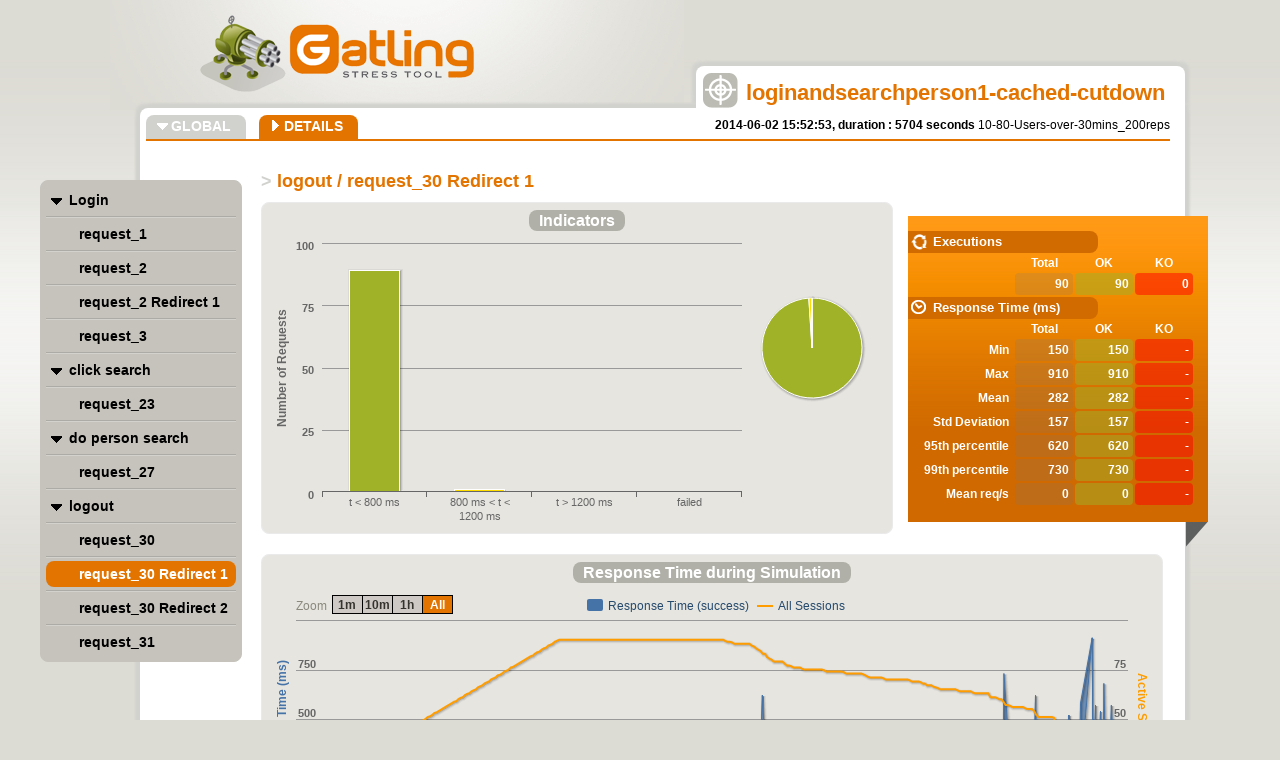

--- FILE ---
content_type: text/html; charset=utf-8
request_url: http://karlcode.owtelse.com/loadtests/amsa/results/result_3/req_logout---request-30-redirect-1-d512357de64a8352f67e708872b8c686.html
body_size: 4283
content:

<!DOCTYPE html>
<html>
<head>
<meta charset="UTF-8">
<link rel="shortcut icon" type="image/x-icon" href="style/favicon.ico"/>
<link href="style/style.css" rel="stylesheet" type="text/css" />
<link href="style/bootstrap.min.css" rel="stylesheet" type="text/css" />
<title>Gatling Stats - logout / request_30 Redirect 1</title>
</head>
<body>
<div class="frise"></div>
<div class="container details">
    <div class="head">
        <a href="http://gatling-tool.org" target="blank_" title="Gatling Home Page"><img alt="Gatling" src="style/logo.png"/></a>
    </div>
    <div class="main">
        <div class="cadre">
                <div class="onglet">
                    <img src="style/cible.png" />
                    <p><span>loginandsearchperson1-cached-cutdown</span></p>
                </div>
                <div class="content">
                    <div class="sous-menu">
                        <div class="item "><a href="index.html">GLOBAL</a></div>
                        <div class="item ouvert"><a id="details_link" href="#">DETAILS</a></div>
                        <p class="sim_desc" title="2014-06-02 15:52:53, duration : 5704 seconds" data-content="10-80-Users-over-30mins_200reps">
                            <b>2014-06-02 15:52:53, duration : 5704 seconds</b> 10-80-Users-over-30mins_200reps</b>
                        </p>
                    </div>
                    <div class="content-in">
                        <h1><span>> </span>logout / request_30 Redirect 1</h1>
                        <div class="article">
                            
                        <div class="infos">
                            <div class="titre">STATISTICS</div>
                            <div class="infos-in">
                                <div class="repli"></div>                               
                                <div class="info">
                                    <h2 class="first">Executions</h2>
                                    <table>
                                        <thead>
                                            <tr><th></th><th>Total</th><th>OK</th><th>KO</th></tr>
                                        </thead>
                                        <tbody>
                                            <tr>
                                                <td class="title"></td>
                                                <td id="numberOfRequests" class="total"></td>
                                                <td id="numberOfRequestsOK" class="ok"></td>
                                                <td id="numberOfRequestsKO" class="ko"></td>
                                            </tr>
                                        </tbody>
                                    </table>
                                    <h2 class="second">Response Time (ms)</h2>
                                    <table>
                                        <thead>
                                            <tr>
                                                <th></th>
                                                <th>Total</th>
                                                <th>OK</th>
                                                <th>KO</th>
                                            </tr>
                                        </thead>
                                        <tbody>
                                            <tr>
                                                <td class="title">Min</td>
                                                <td id="minResponseTime" class="total"></td>
                                                <td id="minResponseTimeOK" class="ok"></td>
                                                <td id="minResponseTimeKO" class="ko"></td>
                                            </tr>
                                            <tr>
                                                <td class="title">Max</td>
                                                <td id="maxResponseTime" class="total"></td>
                                                <td id="maxResponseTimeOK" class="ok"></td>
                                                <td id="maxResponseTimeKO" class="ko"></td>
                                            </tr>
                                            <tr>
                                                <td class="title">Mean</td>
                                                <td id="meanResponseTime" class="total"></td>
                                                <td id="meanResponseTimeOK" class="ok"></td>
                                                <td id="meanResponseTimeKO" class="ko"></td>
                                            </tr>
                                            <tr>
                                                <td class="title">Std Deviation</td>
                                                <td id="standardDeviation" class="total"></td>
                                                <td id="standardDeviationOK" class="ok"></td>
                                                <td id="standardDeviationKO" class="ko"></td>
                                            </tr>
                                            <tr>
                                                <td class="title">95th percentile</td>
                                                <td id="percentiles1" class="total"></td>
                                                <td id="percentiles1OK" class="ok"></td>
                                                <td id="percentiles1KO" class="ko"></td>
                                            </tr>
                                            <tr>
                                                <td class="title">99th percentile</td>
                                                <td id="percentiles2" class="total"></td>
                                                <td id="percentiles2OK" class="ok"></td>
                                                <td id="percentiles2KO" class="ko"></td>
                                            </tr>
                                            <tr>
                                                <td class="title">Mean req/s</td>
                                                <td id="meanNumberOfRequestsPerSecond" class="total"></td>
                                                <td id="meanNumberOfRequestsPerSecondOK" class="ok"></td>
                                                <td id="meanNumberOfRequestsPerSecondKO" class="ko"></td>
                                            </tr>
                                        </tbody>
                                    </table>
                                </div>
                            </div>
                        </div>

                        <div class="schema demi">
                            <div id="container_indicators" class="demi"></div>
                        </div>

                        <div class="schema geant">
                            <div id="container" class="geant"></div>
                        </div>

                        <div class="schema geant">
                            <div id="container_distrib" class="geant"></div>
                        </div>

                        <div class="schema geant">
                            <div id="container_latency" class="geant"></div>
                        </div>

                        <div class="schema geant">
                            <div id="container_dispersion" class="geant"></div>
                        </div>

                        </div>
                    </div>
                </div>
        </div>
    </div>
    <div class="nav">
        <ul></ul>
    </div>
</div>
<div class="foot">
    <a href="http://gatling-tool.org" title="Gatling Home Page"><img alt="Gatling" src="style/logo-gatling.jpg"/></a>
</div>
<script type="text/javascript" src="js/jquery.min.js"></script>
<script type="text/javascript" src="js/bootstrap.min.js"></script>
<script type="text/javascript" src="js/gatling.js"></script>
<script type="text/javascript" src="js/menu.js"></script>
<script type="text/javascript" src="js/all_sessions.js"></script>
<script type="text/javascript" src="js/stats.js"></script>
<script type="text/javascript" src="js/highstock.js"></script>
<script type="text/javascript" src="js/highcharts-more.js"></script>
<script type="text/javascript" src="js/theme.js"></script>
<script type="text/javascript">
    var pageStats = stats.contents['logout-4236a440a662cc8253d7536e5aa17942'].contents['request-30-redirect-1-5a3433822c7090c0067f7c26887e2816'].stats;
    $(document).ready(function() {
        $('.sim_desc').popover({trigger:'hover', placement:'bottom'});
        setDetailsLinkUrl();
        setDetailsMenu();
        setActiveMenu();
        fillStats(pageStats);
        
Highcharts.setOptions({
    global: {
        useUTC: false
    }
});

var indicatorsChart = new Highcharts.Chart({
    chart: {
        renderTo: 'container_indicators',
        marginRight: 150
    },
    credits: {
        enabled: false
    },
    legend: {
        enabled: false
    },
    title: {
     text: 'A title to let highcharts reserve the place for the title set later'
    },
    xAxis: {
        categories: [pageStats.group1.name,pageStats.group2.name,pageStats.group3.name,pageStats.group4.name]
    },
    yAxis: {
        title: {
            text: 'Number of Requests'
        }
    },
    tooltip: {
        formatter: function() {
            var s;
            if (this.point.name) { // the pie chart
                s = ''+ this.point.name +': '+ this.y +' requests';
            } else {
                s = ''+ this.y + ' requests';
            }
            return s;
        }
    },
    plotOptions: {
        series: {
            stacking: 'normal',
            shadow: true
        }
    },
    series: [
        {
            type: 'column',
            color: '#A0B228',
            data: [pageStats.group1.count,0,0,0],
            tooltip: { yDecimals: 0, ySuffix: 'ms' }
        },
        {
            type: 'column',
            color: '#FFDD00',
            data: [0,pageStats.group2.count,0,0],
            tooltip: { yDecimals: 0, ySuffix: 'ms' }
        },
        {
            type: 'column',
            color: '#FF9D00',
            data: [0,0,pageStats.group3.count,0],
            tooltip: { yDecimals: 0, ySuffix: 'ms' }
        },
        {
            type: 'column',
            color: '#FF0000',
            data: [0,0,0,pageStats.group4.count],
            tooltip: { yDecimals: 0, ySuffix: 'ms' }
        },
        {
            type: 'pie',
            name: 'Percentages',
            data: [
                {
                    name: pageStats.group1.name,
                    y: pageStats.group1.percentage,
                    color: '#A0B228'
                },
                {
                    name: pageStats.group2.name,
                    y: pageStats.group2.percentage,
                    color: '#FFDD00'
                },
                {
                    name: pageStats.group3.name,
                    y: pageStats.group3.percentage,
                    color: '#FF9D00'
                },
                {
                    name: pageStats.group4.name,
                    y: pageStats.group4.percentage,
                    color: '#FF0000'
                }
            ],
            center: [470, 85],
            size: 100,
            showInLegend: false,
            dataLabels: { enabled: false }
        }
    ]
});

indicatorsChart.setTitle({
    text: '<span class="chart_title">Indicators</span>',
    useHTML: true
});

var responseTimeChart = new Highcharts.StockChart({
    chart: {
        renderTo: 'container',
        zoomType: 'x'
    },
    credits: {
        enabled: false
    },
    legend: {
        enabled: true,
        floating: true,
        y: -285,
        borderWidth: 0
    },
    title: {
        text: 'A title to let highcharts reserve the place for the title set later'
    },
    rangeSelector: {
        buttons : [{
        type : 'minute',
        count : 1,
        text : '1m'
    }, {
        type : 'minute',
        count : 10,
        text : '10m'
    }, {
        type : 'hour',
        count : 1,
        text : '1h'
    }, {
        type : 'all',
        count : 1,
        text : 'All'
    }],
    selected : 3,
    inputEnabled : false
    },
    xAxis: {
        type: 'datetime',
        ordinal: false,
        maxZoom: 10000 // three days
    },
    yAxis:[
    {
        min: 0,
        title: {
            text: 'Response Time (ms)',
            style: {
                color: '#4572A7'
            }
        }
    }, {
        min: 0,
        title: {
            text: 'Active Sessions',
            style: {
                color: '#FF9D00'
            }
        },
        opposite: true
    }],
    plotOptions: {
        arearange: {
            lineWidth: 1
        },
        series: {
            shadow: true
        }
    },
    series: [
    {
color: '#4572A7'
, pointInterval: 1000
, name: 'Response Time (success)'
, data: [
[1401691316241,170,170],[1401691367595,160,160],[1401691493127,170,170],[1401691521657,250,250],[1401691538775,180,180],[1401691555893,180,180],[1401691573011,620,620],[1401691595835,200,200],[1401691601541,420,420],[1401691618659,200,200],[1401691635777,490,490],[1401691721367,310,310],[1401691732779,350,350],[1401691772721,160,160],[1401691841193,180,180],[1401692000961,180,180],[1401692132199,220,220],[1401692263437,300,300],[1401692291967,290,290],[1401692400381,230,230],[1401692582973,250,250],[1401692657151,160,160],[1401692691387,180,180],[1401692742741,300,300],[1401692776977,160,160],[1401692913921,180,180],[1401693016629,440,440],[1401693125043,300,390],[1401693182103,320,320],[1401693222045,160,160],[1401693227751,170,730],[1401693273399,260,260],[1401693370401,250,250],[1401693427461,190,190],[1401693444579,200,620],[1401693450285,420,420],[1401693570111,180,180],[1401693575817,340,340],[1401693581523,170,170],[1401693587229,280,280],[1401693615759,150,150],[1401693638583,490,490],[1401693667113,290,290],[1401693672819,520,520],[1401693678525,470,470],[1401693701349,200,200],[1401693741291,170,170],[1401693752703,220,580],[1401693832587,910,910],[1401693838293,160,240],[1401693855411,180,570],[1401693861117,160,160],[1401693883941,460,460],[1401693889647,250,540],[1401693901059,230,230],[1401693906765,160,160],[1401693912471,360,680],[1401693923883,330,330],[1401693935295,270,270],[1401693952413,220,330],[1401693963825,180,570],[1401693980943,160,330],[1401693986649,160,160],[1401693998061,190,190],[1401694015179,170,430],[1401694020885,150,250],[1401694038003,150,150],[1401694043709,150,150],[1401694049415,150,160],[1401694055121,150,150],[1401694060827,160,160],[1401694066533,160,160],[1401694072239,160,160]
]
, type: 'arearange'
, tooltip: { yDecimals: 0, ySuffix: 'ms' }
, yAxis: 0

},
    
    allSessionsData
    ]
});

responseTimeChart.setTitle({
    text: '<span class="chart_title chart_title_">Response Time during Simulation</span>',
    useHTML: true
});

var responseTimeDistributionChart = new Highcharts.Chart({
    chart: {
        renderTo: 'container_distrib',
        type: 'column'
    },
    credits: {
        enabled: false
    },
    legend: {
        enabled: true,
        floating: true,
        y: -285,
        borderWidth: 0
    },
    title: {
        text: 'A title to let highcharts reserve the place for the title set later'
    },
    xAxis: {
        categories: ['154', '161', '169', '177', '184', '192', '199', '207', '215', '222', '230', '237', '245', '253', '260', '268', '275', '283', '291', '298', '306', '313', '321', '329', '336', '344', '351', '359', '367', '374', '382', '389', '397', '405', '412', '420', '427', '435', '443', '450', '458', '465', '473', '481', '488', '496', '503', '511', '519', '526', '534', '541', '549', '557', '564', '572', '579', '587', '595', '602', '610', '617', '625', '633', '640', '648', '655', '663', '671', '678', '686', '693', '701', '709', '716', '724', '731', '739', '747', '754', '762', '769', '777', '785', '792', '800', '807', '815', '823', '830', '838', '845', '853', '861', '868', '876', '883', '891', '899', '906'],
        tickInterval: 20
    },
    yAxis: {
        min: 0,
        title: {
            text: 'Percentage of Requests'
        }
    },
    tooltip: {
        formatter: function() {
            return '<b>'+ this.x +' ms</b><br/>'+
            this.series.name +': '+ this.y +' %<br/>'+
            'Total: '+ this.point.stackTotal + ' %';
        }
    },
    plotOptions: {
        series: {
            groupPadding: 0,
            stacking: 'normal',
            shadow: true
        }
    },
    series: [
    	{
type: 'column'
, color: '#4572A7'
, name: 'Success'
, data: [
9,17,7,10,0,2,4,0,0,3,2,1,0,6,1,1,0,1,2,3,0,1,1,3,0,1,1,1,0,0,0,1,0,0,0,2,1,0,1,0,1,0,1,0,2,0,0,0,1,0,0,1,0,0,0,2,1,0,0,0,0,2,0,0,0,0,0,0,0,1,0,0,0,0,0,0,1,0,0,0,0,0,0,0,0,0,0,0,0,0,0,0,0,0,0,0,0,0,0,1
]
, tooltip: { yDecimals: 0, ySuffix: 'ms' }
},
    	{
type: 'column'
, color: '#FF0000'
, name: 'Failure'
, data: [
0,0,0,0,0,0,0,0,0,0,0,0,0,0,0,0,0,0,0,0,0,0,0,0,0,0,0,0,0,0,0,0,0,0,0,0,0,0,0,0,0,0,0,0,0,0,0,0,0,0,0,0,0,0,0,0,0,0,0,0,0,0,0,0,0,0,0,0,0,0,0,0,0,0,0,0,0,0,0,0,0,0,0,0,0,0,0,0,0,0,0,0,0,0,0,0,0,0,0,0
]
, tooltip: { yDecimals: 0, ySuffix: 'ms' }
}
    ]
});

responseTimeDistributionChart.setTitle({
    text: '<span class="chart_title">Response Time Distribution</span>',
    useHTML: true
});

var latencyChart = new Highcharts.StockChart({
    chart: {
        renderTo: 'container_latency',
        zoomType: 'x'
    },
    credits: {
        enabled: false
    },
    legend: {
        enabled: true,
        floating: true,
        y: -285,
        borderWidth: 0
    },
    title: {
        text: 'A title to let highcharts reserve the place for the title set later'
    },
    rangeSelector: {
        buttons : [{
        type : 'minute',
        count : 1,
        text : '1m'
    }, {
        type : 'minute',
        count : 10,
        text : '10m'
    }, {
        type : 'hour',
        count : 1,
        text : '1h'
    }, {
        type : 'all',
        count : 1,
        text : 'All'
    }],
    selected : 3,
    inputEnabled : false
    },
    xAxis: {
        type: 'datetime',
        ordinal: false,
        maxZoom: 10000 // three days
    },
    yAxis:[
    {
        min: 0,
        title: {
            text: 'Latency (ms)',
            style: {
                color: '#4572A7'
            }
        }
    }, {
        min: 0,
        title: {
            text: 'Active Sessions',
            style: {
                color: '#FF9D00'
            }
        },
        opposite: true
    }],
    plotOptions: {
        arearange: {
            lineWidth: 1
        },
        series: {
            shadow: true
        }
    },
    series: [
    {
color: '#4572A7'
, pointInterval: 1000
, name: 'Latency (success)'
, data: [
[1401691316241,170,170],[1401691367595,160,160],[1401691493127,170,170],[1401691521657,250,250],[1401691538775,180,180],[1401691555893,180,180],[1401691573011,620,620],[1401691595835,200,200],[1401691601541,420,420],[1401691618659,200,200],[1401691635777,490,490],[1401691721367,310,310],[1401691732779,350,350],[1401691772721,160,160],[1401691841193,180,180],[1401692000961,180,180],[1401692132199,220,220],[1401692263437,300,300],[1401692291967,290,290],[1401692400381,230,230],[1401692582973,250,250],[1401692657151,160,160],[1401692691387,180,180],[1401692742741,300,300],[1401692776977,160,160],[1401692913921,180,180],[1401693016629,440,440],[1401693125043,300,390],[1401693182103,320,320],[1401693222045,160,160],[1401693227751,170,730],[1401693273399,260,260],[1401693370401,250,250],[1401693427461,190,190],[1401693444579,200,620],[1401693450285,420,420],[1401693570111,180,180],[1401693575817,340,340],[1401693581523,170,170],[1401693587229,280,280],[1401693615759,150,150],[1401693638583,490,490],[1401693667113,290,290],[1401693672819,520,520],[1401693678525,470,470],[1401693701349,200,200],[1401693741291,170,170],[1401693752703,220,580],[1401693832587,910,910],[1401693838293,160,240],[1401693855411,180,570],[1401693861117,160,160],[1401693883941,460,460],[1401693889647,250,540],[1401693901059,230,230],[1401693906765,160,160],[1401693912471,360,680],[1401693923883,330,330],[1401693935295,270,270],[1401693952413,220,330],[1401693963825,180,570],[1401693980943,160,330],[1401693986649,160,160],[1401693998061,190,190],[1401694015179,170,430],[1401694020885,150,250],[1401694038003,150,150],[1401694043709,150,150],[1401694049415,150,160],[1401694055121,150,150],[1401694060827,160,160],[1401694066533,160,160],[1401694072239,160,160]
]
, type: 'arearange'
, tooltip: { yDecimals: 0, ySuffix: 'ms' }
, yAxis: 0

},
    
    allSessionsData
    ]
});

latencyChart.setTitle({
    text: '<span class="chart_title chart_title_">Latency during Simulation</span>',
    useHTML: true
});

var scatterChart = new Highcharts.Chart({
    chart: {
        renderTo: 'container_dispersion', 
        defaultSeriesType: 'scatter',
        zoomType: 'xy'
    },
    credits: {
        enabled: false
    },
    xAxis: {
        title: {
            enabled: true,
            text: 'Global number of requests per second'
        },
        startOnTick: true,
        endOnTick: true,
        showLastLabel: true
    },
    title: {
        text: 'A title to let highcharts reserve the place for the title set later'
    },
    yAxis: {
        min: 0,
        title: {
            text: 'Response time'
        }
    },
    tooltip: {
        formatter: function() {
                 return ''+
            this.y +' ms at ' + this.x + ' allreq/s';
        }
    },
    legend: {
        enabled: false
    },
    plotOptions: {
        scatter: {
            marker: {
            radius: 3,
            states: {
                hover: {
                    enabled: true,
                    lineColor: 'rgb(100,100,100)'
                }
            }
        },
        states: {
            hover: {
                marker: {
                   enabled: false
                }
            }
            }
        }
    },
    series: [
	    {
type: 'scatter'
, color: 'rgba(69, 114, 167, .2)'
, name: 'Successes'
, data: [
[1,300],[1,160],[1,160],[2,160],[2,160],[2,180],[2,910],[2,170],[2,150],[2,160],[3,350],[3,330],[3,160],[3,620],[3,160],[3,250],[3,340],[3,230],[3,200],[3,160],[3,150],[3,300],[3,160],[3,170],[3,160],[3,180],[3,470],[4,180],[4,220],[4,230],[4,170],[4,570],[4,580],[4,320],[4,170],[4,490],[4,190],[4,330],[4,160],[4,490],[4,430],[4,150],[4,190],[4,520],[4,290],[4,260],[4,460],[4,540],[4,250],[4,200],[5,250],[5,330],[5,270],[5,280],[5,180],[5,150],[5,620],[5,250],[5,420],[5,570],[5,240],[5,310],[5,180],[6,680],[6,390],[6,200],[6,420],[6,440],[6,290],[7,180],[7,180],[7,730],[7,160]
]},
	    {
type: 'scatter'
, color: 'rgba(255, 0, 0, .2)'
, name: 'Failures'
, data: [
[]
]}
	]
});

scatterChart.setTitle({
    text: '<span class="chart_title">Response Time against the Global Number of Requests per Second</span>',
    useHTML: true
});

    });
</script>
</body>
</html>


--- FILE ---
content_type: application/javascript; charset=utf-8
request_url: http://karlcode.owtelse.com/loadtests/amsa/results/result_3/js/gatling.js
body_size: 1166
content:
/*
 * Copyright 2011-2013 eBusiness Information, Groupe Excilys (www.ebusinessinformation.fr)
 *
 * Licensed under the Apache License, Version 2.0 (the "License");
 * you may not use this file except in compliance with the License.
 * You may obtain a copy of the License at
 *
 * 		http://www.apache.org/licenses/LICENSE-2.0
 *
 * Unless required by applicable law or agreed to in writing, software
 * distributed under the License is distributed on an "AS IS" BASIS,
 * WITHOUT WARRANTIES OR CONDITIONS OF ANY KIND, either express or implied.
 * See the License for the specific language governing permissions and
 * limitations under the License.
 */
(function ($) {
	$.fn.expandable = function () {
		var scope = this;

		this.find('.expand-button:not([class*=hidden])').addClass('collapse').click(function () {
			var $this = $(this);

			if ($this.hasClass('expand'))
				$this.expand(scope);
			else
				$this.collapse(scope);
		});

		this.find('.expand-all-button').click(function () {
			$(this).expandAll(scope);
		});

		this.find('.collapse-all-button').click(function () {
			$(this).collapseAll(scope);
		});

		this.collapseAll(this);

		return this;
	};

	$.fn.expand = function (scope, recursive) {
		return this.each(function () {
			var $this = $(this);

			if (recursive) {
				scope.find('.child-of-' + $this.attr('id') + ' .expand-button.expand').expand(scope, true);
				scope.find('.child-of-' + $this.attr('id') + ' .expand-button.collapse').expand(scope, true);
			}

			if ($this.hasClass('expand')) {
				scope.find('.child-of-' + $this.attr('id')).toggle(true);
				$this.toggleClass('expand').toggleClass('collapse');
			}
		});
	};

	$.fn.expandAll = function (scope) {
		$('.child-of-ROOT .expand-button.expand').expand(scope, true);
		$('.child-of-ROOT .expand-button.collapse').expand(scope, true);
	};

	$.fn.collapse = function (scope) {
		return this.each(function () {
			var $this = $(this);

 		    scope.find('.child-of-' + $this.attr('id') + ' .expand-button.collapse').collapse(scope);
			scope.find('.child-of-' + $this.attr('id')).toggle(false);
			$this.toggleClass('expand').toggleClass('collapse');
		});
	};

	$.fn.collapseAll = function (scope) {
		$('.child-of-ROOT .expand-button.collapse').collapse(scope);
	};

	$.fn.sortable = function (target) {
		var table = this;

		this.find('thead .sortable').click( function () {
			var $this = $(this);

			if ($this.hasClass('sorted-down')) {
				var desc = false;
				var style = 'sorted-up';
			}
			else {
				var desc = true;
				var style = 'sorted-down';
			}

			$(target).sortTable($this.attr('id'), desc);

			table.find('thead .sortable').removeClass('sorted-up sorted-down');
			$this.addClass(style);

			return false;
		});

		return this;
	};

	$.fn.sortTable = function (col, desc) {
		function getValue(line) {
			var cell = $(line).find('.' + col);

			if (cell.hasClass('value'))
				var value = cell.text();
			else
				var value = cell.find('.value').text();

			return parseInt(value);
		}

		function sortLines (lines, group) {
			var sortedLines = lines.filter('.child-of-' + group).sort(function (a, b) {
				return desc ? getValue(b) - getValue(a): getValue(a) - getValue(b);
			}).toArray();

			var result = [];
			$.each(sortedLines, function (i, line) {
				result.push(line);
				result = result.concat(sortLines(lines, $(line).attr('id')));
			});

			return result;
		}

		this.find('tbody').append(sortLines(this.find('tbody tr').detach(), 'ROOT'));

		return this;
	};
})(jQuery);




--- FILE ---
content_type: application/javascript; charset=utf-8
request_url: http://karlcode.owtelse.com/loadtests/amsa/results/result_3/js/theme.js
body_size: 797
content:
/*
 * Copyright 2011-2013 eBusiness Information, Groupe Excilys (www.ebusinessinformation.fr)
 *
 * Licensed under the Gatling Highcharts License
 */
Highcharts.theme = {
	chart: {
		backgroundColor: '#e6e5e0',
		borderWidth: 0,
		borderRadius: 8,
		plotBackgroundColor: null,
		plotShadow: false,
		plotBorderWidth: 0
	},
	xAxis: {
		gridLineWidth: 0,
		lineColor: '#666',
		tickColor: '#666',
		labels: {
			style: {
				color: '#666'
			}
		},
		title: {
		  style: {
		     color: '#666'
		  }
		}
	},
	yAxis: {
		alternateGridColor: null,
		minorTickInterval: null,
		gridLineColor: '#999',
		lineWidth: 0,
		tickWidth: 0,
		labels: {
			style: {
				color: '#666',
				fontWeight: 'bold'
			}
		},
		title: {
			style: {
				color: '#666',
				font: 'bold 12px Lucida Grande, Lucida Sans Unicode, Verdana, Arial, Helvetica, sans-serif'
			}				
		}
	},
	labels: {
		style: {
			color: '#CCC'
		}
	},
	
	
	rangeSelector: {
		buttonTheme: {
			fill: '#cfc9c6',
			stroke: '#000000',
			style: {
				color: '#34332e',
				fontWeight: 'bold',
				borderColor: '#b2b2a9'
			},
			states: {
				hover: {
					fill: '#92918C',
					stroke: '#000000',
					style: {
				    color: '#34332e',
				    fontWeight: 'bold',
				    borderColor: '#8b897d'
			    }
				},
				select: {
					fill: '#E37400',
					stroke: '#000000',
					style: {
						color: '#FFF'
					}
				}
			}					
		},
		inputStyle: {
			backgroundColor: '#333',
			color: 'silver'
		},
		labelStyle: {
			color: '#8b897d'
		}
	},
	
	navigator: {
		handles: {
			backgroundColor: '#e6e5e0',
			borderColor: '#92918C'
		},
		outlineColor: '#92918C',
		outlineWidth: 1,
		maskFill: 'rgba(146, 145, 140, 0.5)',
		series: {
			color: '#4572A7',
			lineColor: '#4572A7'
		}
	},
	
	scrollbar: {
		buttonBackgroundColor: '#e6e5e0',
		buttonBorderWidth: 1,
		buttonBorderColor: '#92918C',
		buttonArrowColor: '#92918C',
		buttonBorderRadius: 2,

		barBorderWidth: 1,
		barBorderRadius: 0,
		barBackgroundColor: '#92918C',
		barBorderColor: '#92918C',
		
		rifleColor: '#92918C',
		
		trackBackgroundColor: '#b0b0a8',
		trackBorderWidth: 1,
		trackBorderColor: '#b0b0a8'
	}
};

Highcharts.setOptions(Highcharts.theme);

--- FILE ---
content_type: application/javascript; charset=utf-8
request_url: http://karlcode.owtelse.com/loadtests/amsa/results/result_3/js/all_sessions.js
body_size: 4763
content:
allSessionsData = {
    
color: '#FF9D00'
, name: 'All Sessions'
, data: [
[1401688377651,11],[1401688383357,11],[1401688389063,11],[1401688394769,12],[1401688400475,12],[1401688406181,12],[1401688411887,12],[1401688417593,13],[1401688423299,13],[1401688429005,13],[1401688434711,13],[1401688440417,14],[1401688446123,14],[1401688451829,14],[1401688457535,14],[1401688463241,15],[1401688468947,15],[1401688474653,15],[1401688480359,15],[1401688486065,16],[1401688491771,16],[1401688497477,16],[1401688503183,16],[1401688508889,17],[1401688514595,17],[1401688520301,17],[1401688526007,17],[1401688531713,18],[1401688537419,18],[1401688543125,18],[1401688548831,18],[1401688554537,19],[1401688560243,19],[1401688565949,19],[1401688571655,19],[1401688577361,20],[1401688583067,20],[1401688588773,20],[1401688594479,20],[1401688600185,21],[1401688605891,21],[1401688611597,21],[1401688617303,21],[1401688623009,22],[1401688628715,22],[1401688634421,22],[1401688640127,22],[1401688645833,23],[1401688651539,23],[1401688657245,23],[1401688662951,23],[1401688668657,24],[1401688674363,24],[1401688680069,24],[1401688685775,24],[1401688691481,25],[1401688697187,25],[1401688702893,25],[1401688708599,25],[1401688714305,26],[1401688720011,26],[1401688725717,26],[1401688731423,26],[1401688737129,27],[1401688742835,27],[1401688748541,27],[1401688754247,27],[1401688759953,28],[1401688765659,28],[1401688771365,28],[1401688777071,28],[1401688782777,29],[1401688788483,29],[1401688794189,29],[1401688799895,29],[1401688805601,30],[1401688811307,30],[1401688817013,30],[1401688822719,30],[1401688828425,31],[1401688834131,31],[1401688839837,31],[1401688845543,31],[1401688851249,32],[1401688856955,32],[1401688862661,32],[1401688868367,32],[1401688874073,33],[1401688879779,33],[1401688885485,33],[1401688891191,33],[1401688896897,34],[1401688902603,34],[1401688908309,34],[1401688914015,34],[1401688919721,35],[1401688925427,35],[1401688931133,35],[1401688936839,35],[1401688942545,36],[1401688948251,36],[1401688953957,36],[1401688959663,36],[1401688965369,37],[1401688971075,37],[1401688976781,37],[1401688982487,37],[1401688988193,38],[1401688993899,38],[1401688999605,38],[1401689005311,38],[1401689011017,39],[1401689016723,39],[1401689022429,39],[1401689028135,39],[1401689033841,40],[1401689039547,40],[1401689045253,40],[1401689050959,40],[1401689056665,41],[1401689062371,41],[1401689068077,41],[1401689073783,41],[1401689079489,42],[1401689085195,42],[1401689090901,42],[1401689096607,42],[1401689102313,43],[1401689108019,43],[1401689113725,43],[1401689119431,43],[1401689125137,44],[1401689130843,44],[1401689136549,44],[1401689142255,44],[1401689147961,45],[1401689153667,45],[1401689159373,45],[1401689165079,45],[1401689170785,46],[1401689176491,46],[1401689182197,46],[1401689187903,46],[1401689193609,47],[1401689199315,47],[1401689205021,47],[1401689210727,47],[1401689216433,48],[1401689222139,48],[1401689227845,48],[1401689233551,48],[1401689239257,49],[1401689244963,49],[1401689250669,49],[1401689256375,49],[1401689262081,50],[1401689267787,50],[1401689273493,50],[1401689279199,50],[1401689284905,51],[1401689290611,51],[1401689296317,51],[1401689302023,51],[1401689307729,52],[1401689313435,52],[1401689319141,52],[1401689324847,52],[1401689330553,53],[1401689336259,53],[1401689341965,53],[1401689347671,53],[1401689353377,54],[1401689359083,54],[1401689364789,54],[1401689370495,54],[1401689376201,55],[1401689381907,55],[1401689387613,55],[1401689393319,55],[1401689399025,56],[1401689404731,56],[1401689410437,56],[1401689416143,56],[1401689421849,57],[1401689427555,57],[1401689433261,57],[1401689438967,57],[1401689444673,58],[1401689450379,58],[1401689456085,58],[1401689461791,58],[1401689467497,59],[1401689473203,59],[1401689478909,59],[1401689484615,59],[1401689490321,60],[1401689496027,60],[1401689501733,60],[1401689507439,60],[1401689513145,61],[1401689518851,61],[1401689524557,61],[1401689530263,61],[1401689535969,62],[1401689541675,62],[1401689547381,62],[1401689553087,62],[1401689558793,63],[1401689564499,63],[1401689570205,63],[1401689575911,63],[1401689581617,64],[1401689587323,64],[1401689593029,64],[1401689598735,64],[1401689604441,65],[1401689610147,65],[1401689615853,65],[1401689621559,65],[1401689627265,66],[1401689632971,66],[1401689638677,66],[1401689644383,66],[1401689650089,67],[1401689655795,67],[1401689661501,67],[1401689667207,67],[1401689672913,68],[1401689678619,68],[1401689684325,68],[1401689690031,68],[1401689695737,69],[1401689701443,69],[1401689707149,69],[1401689712855,69],[1401689718561,70],[1401689724267,70],[1401689729973,70],[1401689735679,70],[1401689741385,71],[1401689747091,71],[1401689752797,71],[1401689758503,71],[1401689764209,72],[1401689769915,72],[1401689775621,72],[1401689781327,72],[1401689787033,73],[1401689792739,73],[1401689798445,73],[1401689804151,73],[1401689809857,74],[1401689815563,74],[1401689821269,74],[1401689826975,74],[1401689832681,75],[1401689838387,75],[1401689844093,75],[1401689849799,75],[1401689855505,76],[1401689861211,76],[1401689866917,76],[1401689872623,76],[1401689878329,77],[1401689884035,77],[1401689889741,77],[1401689895447,77],[1401689901153,78],[1401689906859,78],[1401689912565,78],[1401689918271,78],[1401689923977,79],[1401689929683,79],[1401689935389,79],[1401689941095,79],[1401689946801,80],[1401689952507,80],[1401689958213,80],[1401689963919,80],[1401689969625,81],[1401689975331,81],[1401689981037,81],[1401689986743,81],[1401689992449,82],[1401689998155,82],[1401690003861,82],[1401690009567,82],[1401690015273,83],[1401690020979,83],[1401690026685,83],[1401690032391,83],[1401690038097,84],[1401690043803,84],[1401690049509,84],[1401690055215,84],[1401690060921,85],[1401690066627,85],[1401690072333,85],[1401690078039,85],[1401690083745,86],[1401690089451,86],[1401690095157,86],[1401690100863,86],[1401690106569,87],[1401690112275,87],[1401690117981,87],[1401690123687,87],[1401690129393,88],[1401690135099,88],[1401690140805,88],[1401690146511,88],[1401690152217,89],[1401690157923,89],[1401690163629,89],[1401690169335,89],[1401690175041,90],[1401690180747,90],[1401690186453,90],[1401690192159,90],[1401690197865,90],[1401690203571,90],[1401690209277,90],[1401690214983,90],[1401690220689,90],[1401690226395,90],[1401690232101,90],[1401690237807,90],[1401690243513,90],[1401690249219,90],[1401690254925,90],[1401690260631,90],[1401690266337,90],[1401690272043,90],[1401690277749,90],[1401690283455,90],[1401690289161,90],[1401690294867,90],[1401690300573,90],[1401690306279,90],[1401690311985,90],[1401690317691,90],[1401690323397,90],[1401690329103,90],[1401690334809,90],[1401690340515,90],[1401690346221,90],[1401690351927,90],[1401690357633,90],[1401690363339,90],[1401690369045,90],[1401690374751,90],[1401690380457,90],[1401690386163,90],[1401690391869,90],[1401690397575,90],[1401690403281,90],[1401690408987,90],[1401690414693,90],[1401690420399,90],[1401690426105,90],[1401690431811,90],[1401690437517,90],[1401690443223,90],[1401690448929,90],[1401690454635,90],[1401690460341,90],[1401690466047,90],[1401690471753,90],[1401690477459,90],[1401690483165,90],[1401690488871,90],[1401690494577,90],[1401690500283,90],[1401690505989,90],[1401690511695,90],[1401690517401,90],[1401690523107,90],[1401690528813,90],[1401690534519,90],[1401690540225,90],[1401690545931,90],[1401690551637,90],[1401690557343,90],[1401690563049,90],[1401690568755,90],[1401690574461,90],[1401690580167,90],[1401690585873,90],[1401690591579,90],[1401690597285,90],[1401690602991,90],[1401690608697,90],[1401690614403,90],[1401690620109,90],[1401690625815,90],[1401690631521,90],[1401690637227,90],[1401690642933,90],[1401690648639,90],[1401690654345,90],[1401690660051,90],[1401690665757,90],[1401690671463,90],[1401690677169,90],[1401690682875,90],[1401690688581,90],[1401690694287,90],[1401690699993,90],[1401690705699,90],[1401690711405,90],[1401690717111,90],[1401690722817,90],[1401690728523,90],[1401690734229,90],[1401690739935,90],[1401690745641,90],[1401690751347,90],[1401690757053,90],[1401690762759,90],[1401690768465,90],[1401690774171,90],[1401690779877,90],[1401690785583,90],[1401690791289,90],[1401690796995,90],[1401690802701,90],[1401690808407,90],[1401690814113,90],[1401690819819,90],[1401690825525,90],[1401690831231,90],[1401690836937,90],[1401690842643,90],[1401690848349,90],[1401690854055,90],[1401690859761,90],[1401690865467,90],[1401690871173,90],[1401690876879,90],[1401690882585,90],[1401690888291,90],[1401690893997,90],[1401690899703,90],[1401690905409,90],[1401690911115,90],[1401690916821,90],[1401690922527,90],[1401690928233,90],[1401690933939,90],[1401690939645,90],[1401690945351,90],[1401690951057,90],[1401690956763,90],[1401690962469,90],[1401690968175,90],[1401690973881,90],[1401690979587,90],[1401690985293,90],[1401690990999,90],[1401690996705,90],[1401691002411,90],[1401691008117,90],[1401691013823,90],[1401691019529,90],[1401691025235,90],[1401691030941,90],[1401691036647,90],[1401691042353,90],[1401691048059,90],[1401691053765,90],[1401691059471,90],[1401691065177,90],[1401691070883,90],[1401691076589,90],[1401691082295,90],[1401691088001,90],[1401691093707,90],[1401691099413,90],[1401691105119,90],[1401691110825,90],[1401691116531,90],[1401691122237,90],[1401691127943,90],[1401691133649,90],[1401691139355,90],[1401691145061,90],[1401691150767,90],[1401691156473,90],[1401691162179,90],[1401691167885,90],[1401691173591,90],[1401691179297,90],[1401691185003,90],[1401691190709,90],[1401691196415,90],[1401691202121,90],[1401691207827,90],[1401691213533,90],[1401691219239,90],[1401691224945,90],[1401691230651,90],[1401691236357,90],[1401691242063,90],[1401691247769,90],[1401691253475,90],[1401691259181,90],[1401691264887,90],[1401691270593,90],[1401691276299,90],[1401691282005,90],[1401691287711,90],[1401691293417,90],[1401691299123,90],[1401691304829,90],[1401691310535,90],[1401691316241,90],[1401691321947,90],[1401691327653,89],[1401691333359,89],[1401691339065,89],[1401691344771,89],[1401691350477,89],[1401691356183,89],[1401691361889,89],[1401691367595,89],[1401691373301,89],[1401691379007,88],[1401691384713,88],[1401691390419,88],[1401691396125,88],[1401691401831,88],[1401691407537,88],[1401691413243,88],[1401691418949,88],[1401691424655,88],[1401691430361,88],[1401691436067,88],[1401691441773,88],[1401691447479,88],[1401691453185,88],[1401691458891,88],[1401691464597,88],[1401691470303,88],[1401691476009,88],[1401691481715,88],[1401691487421,88],[1401691493127,88],[1401691498833,88],[1401691504539,87],[1401691510245,87],[1401691515951,87],[1401691521657,87],[1401691527363,86],[1401691533069,86],[1401691538775,86],[1401691544481,85],[1401691550187,85],[1401691555893,85],[1401691561599,85],[1401691567305,84],[1401691573011,84],[1401691578717,83],[1401691584423,83],[1401691590129,83],[1401691595835,83],[1401691601541,83],[1401691607247,82],[1401691612953,81],[1401691618659,81],[1401691624365,81],[1401691630071,80],[1401691635777,80],[1401691641483,80],[1401691647189,80],[1401691652895,79],[1401691658601,79],[1401691664307,79],[1401691670013,79],[1401691675719,79],[1401691681425,79],[1401691687131,79],[1401691692837,79],[1401691698543,79],[1401691704249,79],[1401691709955,79],[1401691715661,79],[1401691721367,79],[1401691727073,79],[1401691732779,78],[1401691738485,77],[1401691744191,77],[1401691749897,77],[1401691755603,77],[1401691761309,77],[1401691767015,77],[1401691772721,77],[1401691778427,77],[1401691784133,76],[1401691789839,76],[1401691795545,76],[1401691801251,76],[1401691806957,76],[1401691812663,76],[1401691818369,76],[1401691824075,76],[1401691829781,76],[1401691835487,76],[1401691841193,76],[1401691846899,76],[1401691852605,75],[1401691858311,75],[1401691864017,75],[1401691869723,75],[1401691875429,75],[1401691881135,75],[1401691886841,75],[1401691892547,75],[1401691898253,75],[1401691903959,75],[1401691909665,75],[1401691915371,75],[1401691921077,75],[1401691926783,75],[1401691932489,75],[1401691938195,75],[1401691943901,75],[1401691949607,75],[1401691955313,75],[1401691961019,75],[1401691966725,75],[1401691972431,75],[1401691978137,75],[1401691983843,75],[1401691989549,75],[1401691995255,75],[1401692000961,75],[1401692006667,74],[1401692012373,74],[1401692018079,74],[1401692023785,74],[1401692029491,74],[1401692035197,74],[1401692040903,74],[1401692046609,74],[1401692052315,74],[1401692058021,74],[1401692063727,74],[1401692069433,74],[1401692075139,74],[1401692080845,74],[1401692086551,74],[1401692092257,74],[1401692097963,74],[1401692103669,74],[1401692109375,74],[1401692115081,74],[1401692120787,74],[1401692126493,74],[1401692132199,74],[1401692137905,74],[1401692143611,73],[1401692149317,73],[1401692155023,73],[1401692160729,73],[1401692166435,73],[1401692172141,73],[1401692177847,73],[1401692183553,73],[1401692189259,73],[1401692194965,73],[1401692200671,73],[1401692206377,73],[1401692212083,73],[1401692217789,73],[1401692223495,73],[1401692229201,73],[1401692234907,73],[1401692240613,73],[1401692246319,73],[1401692252025,73],[1401692257731,73],[1401692263437,73],[1401692269143,73],[1401692274849,72],[1401692280555,72],[1401692286261,72],[1401692291967,72],[1401692297673,72],[1401692303379,71],[1401692309085,71],[1401692314791,71],[1401692320497,71],[1401692326203,71],[1401692331909,71],[1401692337615,71],[1401692343321,71],[1401692349027,71],[1401692354733,71],[1401692360439,71],[1401692366145,71],[1401692371851,71],[1401692377557,71],[1401692383263,71],[1401692388969,71],[1401692394675,71],[1401692400381,71],[1401692406087,71],[1401692411793,70],[1401692417499,70],[1401692423205,70],[1401692428911,70],[1401692434617,70],[1401692440323,70],[1401692446029,70],[1401692451735,70],[1401692457441,70],[1401692463147,70],[1401692468853,70],[1401692474559,70],[1401692480265,70],[1401692485971,70],[1401692491677,70],[1401692497383,70],[1401692503089,70],[1401692508795,70],[1401692514501,70],[1401692520207,70],[1401692525913,70],[1401692531619,70],[1401692537325,70],[1401692543031,70],[1401692548737,70],[1401692554443,70],[1401692560149,70],[1401692565855,70],[1401692571561,70],[1401692577267,70],[1401692582973,70],[1401692588679,70],[1401692594385,69],[1401692600091,69],[1401692605797,69],[1401692611503,69],[1401692617209,69],[1401692622915,69],[1401692628621,69],[1401692634327,69],[1401692640033,69],[1401692645739,69],[1401692651445,69],[1401692657151,69],[1401692662857,69],[1401692668563,68],[1401692674269,68],[1401692679975,68],[1401692685681,68],[1401692691387,68],[1401692697093,68],[1401692702799,67],[1401692708505,67],[1401692714211,67],[1401692719917,67],[1401692725623,67],[1401692731329,67],[1401692737035,67],[1401692742741,67],[1401692748447,67],[1401692754153,66],[1401692759859,66],[1401692765565,66],[1401692771271,66],[1401692776977,66],[1401692782683,66],[1401692788389,65],[1401692794095,65],[1401692799801,65],[1401692805507,65],[1401692811213,65],[1401692816919,65],[1401692822625,65],[1401692828331,65],[1401692834037,65],[1401692839743,65],[1401692845449,65],[1401692851155,65],[1401692856861,65],[1401692862567,65],[1401692868273,65],[1401692873979,65],[1401692879685,65],[1401692885391,65],[1401692891097,65],[1401692896803,65],[1401692902509,65],[1401692908215,65],[1401692913921,65],[1401692919627,64],[1401692925333,64],[1401692931039,64],[1401692936745,64],[1401692942451,64],[1401692948157,64],[1401692953863,64],[1401692959569,64],[1401692965275,64],[1401692970981,64],[1401692976687,64],[1401692982393,64],[1401692988099,64],[1401692993805,64],[1401692999511,64],[1401693005217,64],[1401693010923,64],[1401693016629,64],[1401693022335,63],[1401693028041,63],[1401693033747,63],[1401693039453,63],[1401693045159,63],[1401693050865,63],[1401693056571,63],[1401693062277,63],[1401693067983,63],[1401693073689,63],[1401693079395,63],[1401693085101,63],[1401693090807,63],[1401693096513,63],[1401693102219,63],[1401693107925,63],[1401693113631,63],[1401693119337,63],[1401693125043,63],[1401693130749,63],[1401693136455,61],[1401693142161,61],[1401693147867,61],[1401693153573,61],[1401693159279,61],[1401693164985,61],[1401693170691,61],[1401693176397,61],[1401693182103,61],[1401693187809,61],[1401693193515,60],[1401693199221,60],[1401693204927,60],[1401693210633,60],[1401693216339,60],[1401693222045,60],[1401693227751,60],[1401693233457,59],[1401693239163,57],[1401693244869,57],[1401693250575,57],[1401693256281,57],[1401693261987,57],[1401693267693,57],[1401693273399,57],[1401693279105,57],[1401693284811,56],[1401693290517,56],[1401693296223,56],[1401693301929,56],[1401693307635,56],[1401693313341,56],[1401693319047,56],[1401693324753,56],[1401693330459,56],[1401693336165,56],[1401693341871,56],[1401693347577,56],[1401693353283,56],[1401693358989,56],[1401693364695,56],[1401693370401,56],[1401693376107,56],[1401693381813,55],[1401693387519,55],[1401693393225,55],[1401693398931,55],[1401693404637,55],[1401693410343,55],[1401693416049,55],[1401693421755,55],[1401693427461,55],[1401693433167,55],[1401693438873,54],[1401693444579,54],[1401693450285,54],[1401693455991,51],[1401693461697,51],[1401693467403,51],[1401693473109,51],[1401693478815,51],[1401693484521,51],[1401693490227,51],[1401693495933,51],[1401693501639,51],[1401693507345,51],[1401693513051,51],[1401693518757,51],[1401693524463,51],[1401693530169,51],[1401693535875,51],[1401693541581,51],[1401693547287,51],[1401693552993,51],[1401693558699,51],[1401693564405,51],[1401693570111,51],[1401693575817,51],[1401693581523,50],[1401693587229,48],[1401693592935,48],[1401693598641,47],[1401693604347,47],[1401693610053,47],[1401693615759,47],[1401693621465,47],[1401693627171,46],[1401693632877,46],[1401693638583,46],[1401693644289,46],[1401693649995,45],[1401693655701,45],[1401693661407,45],[1401693667113,45],[1401693672819,45],[1401693678525,44],[1401693684231,43],[1401693689937,42],[1401693695643,42],[1401693701349,42],[1401693707055,42],[1401693712761,41],[1401693718467,41],[1401693724173,41],[1401693729879,41],[1401693735585,41],[1401693741291,41],[1401693746997,41],[1401693752703,40],[1401693758409,40],[1401693764115,38],[1401693769821,38],[1401693775527,38],[1401693781233,38],[1401693786939,38],[1401693792645,38],[1401693798351,38],[1401693804057,38],[1401693809763,38],[1401693815469,38],[1401693821175,38],[1401693826881,38],[1401693832587,38],[1401693838293,38],[1401693843999,36],[1401693849705,35],[1401693855411,35],[1401693861117,35],[1401693866823,33],[1401693872529,32],[1401693878235,32],[1401693883941,32],[1401693889647,32],[1401693895353,31],[1401693901059,29],[1401693906765,29],[1401693912471,27],[1401693918177,27],[1401693923883,25],[1401693929589,24],[1401693935295,24],[1401693941001,24],[1401693946707,23],[1401693952413,23],[1401693958119,22],[1401693963825,21],[1401693969531,21],[1401693975237,19],[1401693980943,19],[1401693986649,17],[1401693992355,16],[1401693998061,16],[1401694003767,15],[1401694009473,15],[1401694015179,15],[1401694020885,14],[1401694026591,12],[1401694032297,11],[1401694038003,11],[1401694043709,9],[1401694049415,9],[1401694055121,7],[1401694060827,5],[1401694066533,4],[1401694072239,2],[1401694077945,1]
]
, tooltip: { yDecimals: 0, ySuffix: '' }

    , yAxis: 1
};

--- FILE ---
content_type: application/javascript; charset=utf-8
request_url: http://karlcode.owtelse.com/loadtests/amsa/results/result_3/js/menu.js
body_size: 908
content:
	
function getItemLink(item){
	return 'req_' + item.pathFormatted + '.html';
}

function setDetailsLinkUrl(){
    $.each(stats.contents, function (name, data) {
        $('#details_link').attr('href', getItemLink(data));
        return false;
    });
}

var MENU_ITEM_MAX_LENGTH = 50;

function menuItem(item, level, parent, group) {
    if (group)
        var style = 'group';
    else
        var style = '';

    if (item.name.length > MENU_ITEM_MAX_LENGTH) {
        var title = ' title="' + item.name + '"';
        var displayName = item.name.substr(0, MENU_ITEM_MAX_LENGTH) + '...';
    }
    else {
        var title = '';
        var displayName = item.name;
    }

    if (parent)
        var style = ' class="child-of-menu-' + parent + '"';
    else
        var style = '';

    if (group)
        var expandButton = '<span id="menu-' + item.pathFormatted + '" style="margin-left: ' + (level * 10) + 'px;" class="expand-button">&nbsp;</span>';
    else
        var expandButton = '<span id="menu-' + item.pathFormatted + '" style="margin-left: ' + (level * 10) + 'px;" class="expand-button hidden">&nbsp;</span>';

    return '<li' + style + '><div class="item">' + expandButton + '<a href="' + getItemLink(item) + '"' + title + '>' + displayName + '</a></div></li>';
}

function menuItemsForGroup(group, level, parent) {
    var items = '';

    if (level > 0)
        items += menuItem(group, level - 1, parent, true);

    $.each(group.contents, function (contentName, content) {
        if (content.type == 'GROUP')
            items += menuItemsForGroup(content, level + 1, group.pathFormatted);
        else if (content.type == 'REQUEST')
            items += menuItem(content, level, group.pathFormatted);
    });

    return items;
}

function setDetailsMenu(){
    $('.nav ul').append(menuItemsForGroup(stats, 0));

    $('.nav').expandable();
}

function setGlobalMenu(){
    $('.nav ul').append('<li><div class="item"><a href="#active_sessions">Active Sessions</a></div></li> \
        <li><div class="item"><a href="#requests">Requests / sec</a></div></li> \
        <li><div class="item"><a href="#transactions">Transactions / sec</a></div></li>');
}

function getLink(link){
    var a = link.split('/');
    return (a.length<=1)? link : a[a.length-1];
}
 
function setActiveMenu(){
    $('.nav a').each(function(){
        if(!$(this).hasClass('expand-button') && $(this).attr('href') == getLink(window.location.pathname)){
            $(this).parents('li').addClass('on');
            return false;
        }
    });
}


--- FILE ---
content_type: application/javascript; charset=utf-8
request_url: http://karlcode.owtelse.com/loadtests/amsa/results/result_3/js/stats.js
body_size: 2745
content:
var stats = {
    type: "GROUP",
contents: {
"login-99dea78007133396a7b8ed70578ac6ae": {
        type: "GROUP",
contents: {
"request-1-46da482b5ba7614b7124accf72d8b1ce": {
        type: "REQUEST",
        name: "request_1",
path: "Login / request_1",
pathFormatted: "login---request-1-c8d0f29ebe723174e120ad44672e3d12",
stats: {
    "name": "request_1",
    "numberOfRequests": {
        "total": "90",
        "ok": "90",
        "ko": "0"
    },
    "minResponseTime": {
        "total": "1320",
        "ok": "1320",
        "ko": "-"
    },
    "maxResponseTime": {
        "total": "6180",
        "ok": "6180",
        "ko": "-"
    },
    "meanResponseTime": {
        "total": "1848",
        "ok": "1848",
        "ko": "-"
    },
    "standardDeviation": {
        "total": "657",
        "ok": "657",
        "ko": "-"
    },
    "percentiles1": {
        "total": "2800",
        "ok": "2800",
        "ko": "-"
    },
    "percentiles2": {
        "total": "4050",
        "ok": "4050",
        "ko": "-"
    },
    "group1": {
        "name": "t < 800 ms",
        "count": 0,
        "percentage": 0
    },
    "group2": {
        "name": "800 ms < t < 1200 ms",
        "count": 0,
        "percentage": 0
    },
    "group3": {
        "name": "t > 1200 ms",
        "count": 90,
        "percentage": 100
    },
    "group4": {
        "name": "failed",
        "count": 0,
        "percentage": 0
    },
    "meanNumberOfRequestsPerSecond": {
        "total": "0",
        "ok": "0",
        "ko": "-"
    }
}
    },"request-2-93baff648d9a0c13a48ee1d38e7b220f": {
        type: "REQUEST",
        name: "request_2",
path: "Login / request_2",
pathFormatted: "login---request-2-607a259038867334f2f01f3cb30bec80",
stats: {
    "name": "request_2",
    "numberOfRequests": {
        "total": "90",
        "ok": "90",
        "ko": "0"
    },
    "minResponseTime": {
        "total": "160",
        "ok": "160",
        "ko": "-"
    },
    "maxResponseTime": {
        "total": "5020",
        "ok": "5020",
        "ko": "-"
    },
    "meanResponseTime": {
        "total": "707",
        "ok": "707",
        "ko": "-"
    },
    "standardDeviation": {
        "total": "683",
        "ok": "683",
        "ko": "-"
    },
    "percentiles1": {
        "total": "2000",
        "ok": "2000",
        "ko": "-"
    },
    "percentiles2": {
        "total": "2420",
        "ok": "2420",
        "ko": "-"
    },
    "group1": {
        "name": "t < 800 ms",
        "count": 62,
        "percentage": 68
    },
    "group2": {
        "name": "800 ms < t < 1200 ms",
        "count": 15,
        "percentage": 16
    },
    "group3": {
        "name": "t > 1200 ms",
        "count": 13,
        "percentage": 14
    },
    "group4": {
        "name": "failed",
        "count": 0,
        "percentage": 0
    },
    "meanNumberOfRequestsPerSecond": {
        "total": "0",
        "ok": "0",
        "ko": "-"
    }
}
    },"request-2-redirect-1-733ac254a64ccd4551dd71f82c255853": {
        type: "REQUEST",
        name: "request_2 Redirect 1",
path: "Login / request_2 Redirect 1",
pathFormatted: "login---request-2-redirect-1-730d02a0e9018c60d96cb5c84f60b2fa",
stats: {
    "name": "request_2 Redirect 1",
    "numberOfRequests": {
        "total": "90",
        "ok": "90",
        "ko": "0"
    },
    "minResponseTime": {
        "total": "390",
        "ok": "390",
        "ko": "-"
    },
    "maxResponseTime": {
        "total": "5410",
        "ok": "5410",
        "ko": "-"
    },
    "meanResponseTime": {
        "total": "1524",
        "ok": "1524",
        "ko": "-"
    },
    "standardDeviation": {
        "total": "1088",
        "ok": "1088",
        "ko": "-"
    },
    "percentiles1": {
        "total": "3390",
        "ok": "3390",
        "ko": "-"
    },
    "percentiles2": {
        "total": "4480",
        "ok": "4480",
        "ko": "-"
    },
    "group1": {
        "name": "t < 800 ms",
        "count": 31,
        "percentage": 34
    },
    "group2": {
        "name": "800 ms < t < 1200 ms",
        "count": 13,
        "percentage": 14
    },
    "group3": {
        "name": "t > 1200 ms",
        "count": 46,
        "percentage": 51
    },
    "group4": {
        "name": "failed",
        "count": 0,
        "percentage": 0
    },
    "meanNumberOfRequestsPerSecond": {
        "total": "0",
        "ok": "0",
        "ko": "-"
    }
}
    },"request-3-d09735bb02d6e5012b92b4f819ff64cc": {
        type: "REQUEST",
        name: "request_3",
path: "Login / request_3",
pathFormatted: "login---request-3-4372ce6768d9470dd1ecab92272ad534",
stats: {
    "name": "request_3",
    "numberOfRequests": {
        "total": "90",
        "ok": "90",
        "ko": "0"
    },
    "minResponseTime": {
        "total": "450",
        "ok": "450",
        "ko": "-"
    },
    "maxResponseTime": {
        "total": "1530",
        "ok": "1530",
        "ko": "-"
    },
    "meanResponseTime": {
        "total": "612",
        "ok": "612",
        "ko": "-"
    },
    "standardDeviation": {
        "total": "235",
        "ok": "235",
        "ko": "-"
    },
    "percentiles1": {
        "total": "1280",
        "ok": "1280",
        "ko": "-"
    },
    "percentiles2": {
        "total": "1390",
        "ok": "1390",
        "ko": "-"
    },
    "group1": {
        "name": "t < 800 ms",
        "count": 77,
        "percentage": 85
    },
    "group2": {
        "name": "800 ms < t < 1200 ms",
        "count": 6,
        "percentage": 6
    },
    "group3": {
        "name": "t > 1200 ms",
        "count": 7,
        "percentage": 7
    },
    "group4": {
        "name": "failed",
        "count": 0,
        "percentage": 0
    },
    "meanNumberOfRequestsPerSecond": {
        "total": "0",
        "ok": "0",
        "ko": "-"
    }
}
    }
},
name: "Login",
path: "Login",
pathFormatted: "login-99dea78007133396a7b8ed70578ac6ae",
stats: {
    "name": "Login",
    "numberOfRequests": {
        "total": "90",
        "ok": "90",
        "ko": "0"
    },
    "minResponseTime": {
        "total": "7550",
        "ok": "7550",
        "ko": "-"
    },
    "maxResponseTime": {
        "total": "15450",
        "ok": "15450",
        "ko": "-"
    },
    "meanResponseTime": {
        "total": "9861",
        "ok": "9861",
        "ko": "-"
    },
    "standardDeviation": {
        "total": "1612",
        "ok": "1612",
        "ko": "-"
    },
    "percentiles1": {
        "total": "13050",
        "ok": "13050",
        "ko": "-"
    },
    "percentiles2": {
        "total": "15350",
        "ok": "15350",
        "ko": "-"
    },
    "group1": {
        "name": "t < 800 ms",
        "count": 0,
        "percentage": 0
    },
    "group2": {
        "name": "800 ms < t < 1200 ms",
        "count": 0,
        "percentage": 0
    },
    "group3": {
        "name": "t > 1200 ms",
        "count": 90,
        "percentage": 100
    },
    "group4": {
        "name": "failed",
        "count": 0,
        "percentage": 0
    },
    "meanNumberOfRequestsPerSecond": {
        "total": "0",
        "ok": "0",
        "ko": "-"
    }
}

    },"click-search-447482a2834f94d6112640d2734e2777": {
        type: "GROUP",
contents: {
"request-23-98f5dfe66b6ecb7a567d30fa355daf16": {
        type: "REQUEST",
        name: "request_23",
path: "click search / request_23",
pathFormatted: "click-search---request-23-63c77b35d047e4e602855d04c4708096",
stats: {
    "name": "request_23",
    "numberOfRequests": {
        "total": "90",
        "ok": "90",
        "ko": "0"
    },
    "minResponseTime": {
        "total": "570",
        "ok": "570",
        "ko": "-"
    },
    "maxResponseTime": {
        "total": "12190",
        "ok": "12190",
        "ko": "-"
    },
    "meanResponseTime": {
        "total": "3654",
        "ok": "3654",
        "ko": "-"
    },
    "standardDeviation": {
        "total": "2838",
        "ok": "2838",
        "ko": "-"
    },
    "percentiles1": {
        "total": "9410",
        "ok": "9410",
        "ko": "-"
    },
    "percentiles2": {
        "total": "10520",
        "ok": "10520",
        "ko": "-"
    },
    "group1": {
        "name": "t < 800 ms",
        "count": 5,
        "percentage": 5
    },
    "group2": {
        "name": "800 ms < t < 1200 ms",
        "count": 17,
        "percentage": 18
    },
    "group3": {
        "name": "t > 1200 ms",
        "count": 68,
        "percentage": 75
    },
    "group4": {
        "name": "failed",
        "count": 0,
        "percentage": 0
    },
    "meanNumberOfRequestsPerSecond": {
        "total": "0",
        "ok": "0",
        "ko": "-"
    }
}
    }
},
name: "click search",
path: "click search",
pathFormatted: "click-search-447482a2834f94d6112640d2734e2777",
stats: {
    "name": "click search",
    "numberOfRequests": {
        "total": "90",
        "ok": "90",
        "ko": "0"
    },
    "minResponseTime": {
        "total": "4550",
        "ok": "4550",
        "ko": "-"
    },
    "maxResponseTime": {
        "total": "16200",
        "ok": "16200",
        "ko": "-"
    },
    "meanResponseTime": {
        "total": "7654",
        "ok": "7654",
        "ko": "-"
    },
    "standardDeviation": {
        "total": "2840",
        "ok": "2840",
        "ko": "-"
    },
    "percentiles1": {
        "total": "13400",
        "ok": "13400",
        "ko": "-"
    },
    "percentiles2": {
        "total": "14550",
        "ok": "14550",
        "ko": "-"
    },
    "group1": {
        "name": "t < 800 ms",
        "count": 0,
        "percentage": 0
    },
    "group2": {
        "name": "800 ms < t < 1200 ms",
        "count": 0,
        "percentage": 0
    },
    "group3": {
        "name": "t > 1200 ms",
        "count": 90,
        "percentage": 100
    },
    "group4": {
        "name": "failed",
        "count": 0,
        "percentage": 0
    },
    "meanNumberOfRequestsPerSecond": {
        "total": "0",
        "ok": "0",
        "ko": "-"
    }
}

    },"do-person-search-6705ff48d38f63f661cf2a8554e56a76": {
        type: "GROUP",
contents: {
"request-27-649b0ceebc1e5fdbf861330d8f53416e": {
        type: "REQUEST",
        name: "request_27",
path: "do person search / request_27",
pathFormatted: "do-person-search---request-27-8cf84150777ea807290a387454c86670",
stats: {
    "name": "request_27",
    "numberOfRequests": {
        "total": "18000",
        "ok": "17950",
        "ko": "50"
    },
    "minResponseTime": {
        "total": "2390",
        "ok": "2390",
        "ko": "60000"
    },
    "maxResponseTime": {
        "total": "60010",
        "ok": "59910",
        "ko": "60010"
    },
    "meanResponseTime": {
        "total": "19554",
        "ok": "19441",
        "ko": "60000"
    },
    "standardDeviation": {
        "total": "5903",
        "ok": "6508",
        "ko": "0"
    },
    "percentiles1": {
        "total": "38160",
        "ok": "37730",
        "ko": "60000"
    },
    "percentiles2": {
        "total": "51080",
        "ok": "49510",
        "ko": "60010"
    },
    "group1": {
        "name": "t < 800 ms",
        "count": 0,
        "percentage": 0
    },
    "group2": {
        "name": "800 ms < t < 1200 ms",
        "count": 0,
        "percentage": 0
    },
    "group3": {
        "name": "t > 1200 ms",
        "count": 17950,
        "percentage": 99
    },
    "group4": {
        "name": "failed",
        "count": 50,
        "percentage": 0
    },
    "meanNumberOfRequestsPerSecond": {
        "total": "3",
        "ok": "3",
        "ko": "0"
    }
}
    }
},
name: "do person search",
path: "do person search",
pathFormatted: "do-person-search-6705ff48d38f63f661cf2a8554e56a76",
stats: {
    "name": "do person search",
    "numberOfRequests": {
        "total": "90",
        "ok": "51",
        "ko": "39"
    },
    "minResponseTime": {
        "total": "2903550",
        "ok": "2964850",
        "ko": "2903550"
    },
    "maxResponseTime": {
        "total": "4603400",
        "ok": "4603400",
        "ko": "4507650"
    },
    "meanResponseTime": {
        "total": "4049231",
        "ok": "4103564",
        "ko": "3978179"
    },
    "standardDeviation": {
        "total": "0",
        "ok": "0",
        "ko": "0"
    },
    "percentiles1": {
        "total": "4503600",
        "ok": "4503600",
        "ko": "4488800"
    },
    "percentiles2": {
        "total": "4583100",
        "ok": "4583100",
        "ko": "4507650"
    },
    "group1": {
        "name": "t < 800 ms",
        "count": 0,
        "percentage": 0
    },
    "group2": {
        "name": "800 ms < t < 1200 ms",
        "count": 0,
        "percentage": 0
    },
    "group3": {
        "name": "t > 1200 ms",
        "count": 51,
        "percentage": 56
    },
    "group4": {
        "name": "failed",
        "count": 39,
        "percentage": 43
    },
    "meanNumberOfRequestsPerSecond": {
        "total": "0",
        "ok": "0",
        "ko": "0"
    }
}

    },"logout-4236a440a662cc8253d7536e5aa17942": {
        type: "GROUP",
contents: {
"request-30-b7b4281dd30d1606c1385362799e9f1b": {
        type: "REQUEST",
        name: "request_30",
path: "logout / request_30",
pathFormatted: "logout---request-30-002a7bc4eb90076476b940318eb44bfb",
stats: {
    "name": "request_30",
    "numberOfRequests": {
        "total": "90",
        "ok": "90",
        "ko": "0"
    },
    "minResponseTime": {
        "total": "150",
        "ok": "150",
        "ko": "-"
    },
    "maxResponseTime": {
        "total": "30770",
        "ok": "30770",
        "ko": "-"
    },
    "meanResponseTime": {
        "total": "3767",
        "ok": "3767",
        "ko": "-"
    },
    "standardDeviation": {
        "total": "7256",
        "ok": "7256",
        "ko": "-"
    },
    "percentiles1": {
        "total": "20010",
        "ok": "20010",
        "ko": "-"
    },
    "percentiles2": {
        "total": "27350",
        "ok": "27350",
        "ko": "-"
    },
    "group1": {
        "name": "t < 800 ms",
        "count": 67,
        "percentage": 74
    },
    "group2": {
        "name": "800 ms < t < 1200 ms",
        "count": 2,
        "percentage": 2
    },
    "group3": {
        "name": "t > 1200 ms",
        "count": 21,
        "percentage": 23
    },
    "group4": {
        "name": "failed",
        "count": 0,
        "percentage": 0
    },
    "meanNumberOfRequestsPerSecond": {
        "total": "0",
        "ok": "0",
        "ko": "-"
    }
}
    },"request-30-redirect-1-5a3433822c7090c0067f7c26887e2816": {
        type: "REQUEST",
        name: "request_30 Redirect 1",
path: "logout / request_30 Redirect 1",
pathFormatted: "logout---request-30-redirect-1-d512357de64a8352f67e708872b8c686",
stats: {
    "name": "request_30 Redirect 1",
    "numberOfRequests": {
        "total": "90",
        "ok": "90",
        "ko": "0"
    },
    "minResponseTime": {
        "total": "150",
        "ok": "150",
        "ko": "-"
    },
    "maxResponseTime": {
        "total": "910",
        "ok": "910",
        "ko": "-"
    },
    "meanResponseTime": {
        "total": "282",
        "ok": "282",
        "ko": "-"
    },
    "standardDeviation": {
        "total": "157",
        "ok": "157",
        "ko": "-"
    },
    "percentiles1": {
        "total": "620",
        "ok": "620",
        "ko": "-"
    },
    "percentiles2": {
        "total": "730",
        "ok": "730",
        "ko": "-"
    },
    "group1": {
        "name": "t < 800 ms",
        "count": 89,
        "percentage": 98
    },
    "group2": {
        "name": "800 ms < t < 1200 ms",
        "count": 1,
        "percentage": 1
    },
    "group3": {
        "name": "t > 1200 ms",
        "count": 0,
        "percentage": 0
    },
    "group4": {
        "name": "failed",
        "count": 0,
        "percentage": 0
    },
    "meanNumberOfRequestsPerSecond": {
        "total": "0",
        "ok": "0",
        "ko": "-"
    }
}
    },"request-30-redirect-2-3f122219cad5e31c2e9ee17eb62a5905": {
        type: "REQUEST",
        name: "request_30 Redirect 2",
path: "logout / request_30 Redirect 2",
pathFormatted: "logout---request-30-redirect-2-62d2cbf83289e5965f92da2d32b90d79",
stats: {
    "name": "request_30 Redirect 2",
    "numberOfRequests": {
        "total": "90",
        "ok": "90",
        "ko": "0"
    },
    "minResponseTime": {
        "total": "310",
        "ok": "310",
        "ko": "-"
    },
    "maxResponseTime": {
        "total": "1870",
        "ok": "1870",
        "ko": "-"
    },
    "meanResponseTime": {
        "total": "619",
        "ok": "619",
        "ko": "-"
    },
    "standardDeviation": {
        "total": "291",
        "ok": "291",
        "ko": "-"
    },
    "percentiles1": {
        "total": "1230",
        "ok": "1230",
        "ko": "-"
    },
    "percentiles2": {
        "total": "1850",
        "ok": "1850",
        "ko": "-"
    },
    "group1": {
        "name": "t < 800 ms",
        "count": 78,
        "percentage": 86
    },
    "group2": {
        "name": "800 ms < t < 1200 ms",
        "count": 6,
        "percentage": 6
    },
    "group3": {
        "name": "t > 1200 ms",
        "count": 6,
        "percentage": 6
    },
    "group4": {
        "name": "failed",
        "count": 0,
        "percentage": 0
    },
    "meanNumberOfRequestsPerSecond": {
        "total": "0",
        "ok": "0",
        "ko": "-"
    }
}
    },"request-31-261d3d7f6f9c13eaf155ed7d32885a2c": {
        type: "REQUEST",
        name: "request_31",
path: "logout / request_31",
pathFormatted: "logout---request-31-9954cb0dd59321bffb97a60851cc343b",
stats: {
    "name": "request_31",
    "numberOfRequests": {
        "total": "90",
        "ok": "90",
        "ko": "0"
    },
    "minResponseTime": {
        "total": "310",
        "ok": "310",
        "ko": "-"
    },
    "maxResponseTime": {
        "total": "3470",
        "ok": "3470",
        "ko": "-"
    },
    "meanResponseTime": {
        "total": "666",
        "ok": "666",
        "ko": "-"
    },
    "standardDeviation": {
        "total": "496",
        "ok": "496",
        "ko": "-"
    },
    "percentiles1": {
        "total": "1610",
        "ok": "1610",
        "ko": "-"
    },
    "percentiles2": {
        "total": "2060",
        "ok": "2060",
        "ko": "-"
    },
    "group1": {
        "name": "t < 800 ms",
        "count": 72,
        "percentage": 80
    },
    "group2": {
        "name": "800 ms < t < 1200 ms",
        "count": 5,
        "percentage": 5
    },
    "group3": {
        "name": "t > 1200 ms",
        "count": 13,
        "percentage": 14
    },
    "group4": {
        "name": "failed",
        "count": 0,
        "percentage": 0
    },
    "meanNumberOfRequestsPerSecond": {
        "total": "0",
        "ok": "0",
        "ko": "-"
    }
}
    }
},
name: "logout",
path: "logout",
pathFormatted: "logout-4236a440a662cc8253d7536e5aa17942",
stats: {
    "name": "logout",
    "numberOfRequests": {
        "total": "90",
        "ok": "90",
        "ko": "0"
    },
    "minResponseTime": {
        "total": "3920",
        "ok": "3920",
        "ko": "-"
    },
    "maxResponseTime": {
        "total": "35170",
        "ok": "35170",
        "ko": "-"
    },
    "meanResponseTime": {
        "total": "8336",
        "ok": "8336",
        "ko": "-"
    },
    "standardDeviation": {
        "total": "7290",
        "ok": "7290",
        "ko": "-"
    },
    "percentiles1": {
        "total": "25540",
        "ok": "25540",
        "ko": "-"
    },
    "percentiles2": {
        "total": "31890",
        "ok": "31890",
        "ko": "-"
    },
    "group1": {
        "name": "t < 800 ms",
        "count": 0,
        "percentage": 0
    },
    "group2": {
        "name": "800 ms < t < 1200 ms",
        "count": 0,
        "percentage": 0
    },
    "group3": {
        "name": "t > 1200 ms",
        "count": 90,
        "percentage": 100
    },
    "group4": {
        "name": "failed",
        "count": 0,
        "percentage": 0
    },
    "meanNumberOfRequestsPerSecond": {
        "total": "0",
        "ok": "0",
        "ko": "-"
    }
}

    }
},
name: "Global Information",
path: "",
pathFormatted: "missing-name-b06d1db11321396efb70c5c483b11923",
stats: {
    "name": "Global Information",
    "numberOfRequests": {
        "total": "18810",
        "ok": "18760",
        "ko": "50"
    },
    "minResponseTime": {
        "total": "150",
        "ok": "150",
        "ko": "60000"
    },
    "maxResponseTime": {
        "total": "60010",
        "ok": "59910",
        "ko": "60010"
    },
    "meanResponseTime": {
        "total": "18778",
        "ok": "18668",
        "ko": "60000"
    },
    "standardDeviation": {
        "total": "6862",
        "ok": "7357",
        "ko": "0"
    },
    "percentiles1": {
        "total": "37770",
        "ok": "37400",
        "ko": "60000"
    },
    "percentiles2": {
        "total": "50810",
        "ok": "49090",
        "ko": "60010"
    },
    "group1": {
        "name": "t < 800 ms",
        "count": 481,
        "percentage": 2
    },
    "group2": {
        "name": "800 ms < t < 1200 ms",
        "count": 65,
        "percentage": 0
    },
    "group3": {
        "name": "t > 1200 ms",
        "count": 18214,
        "percentage": 96
    },
    "group4": {
        "name": "failed",
        "count": 50,
        "percentage": 0
    },
    "meanNumberOfRequestsPerSecond": {
        "total": "3",
        "ok": "3",
        "ko": "0"
    }
}

}

function fillStats(stat){
    $("#numberOfRequests").append(stat.numberOfRequests.total);
    $("#numberOfRequestsOK").append(stat.numberOfRequests.ok);
    $("#numberOfRequestsKO").append(stat.numberOfRequests.ko);

    $("#minResponseTime").append(stat.minResponseTime.total);
    $("#minResponseTimeOK").append(stat.minResponseTime.ok);
    $("#minResponseTimeKO").append(stat.minResponseTime.ko);

    $("#maxResponseTime").append(stat.maxResponseTime.total);
    $("#maxResponseTimeOK").append(stat.maxResponseTime.ok);
    $("#maxResponseTimeKO").append(stat.maxResponseTime.ko);

    $("#meanResponseTime").append(stat.meanResponseTime.total);
    $("#meanResponseTimeOK").append(stat.meanResponseTime.ok);
    $("#meanResponseTimeKO").append(stat.meanResponseTime.ko);

    $("#standardDeviation").append(stat.standardDeviation.total);
    $("#standardDeviationOK").append(stat.standardDeviation.ok);
    $("#standardDeviationKO").append(stat.standardDeviation.ko);

    $("#percentiles1").append(stat.percentiles1.total);
    $("#percentiles1OK").append(stat.percentiles1.ok);
    $("#percentiles1KO").append(stat.percentiles1.ko);

    $("#percentiles2").append(stat.percentiles2.total);
    $("#percentiles2OK").append(stat.percentiles2.ok);
    $("#percentiles2KO").append(stat.percentiles2.ko);

    $("#meanNumberOfRequestsPerSecond").append(stat.meanNumberOfRequestsPerSecond.total);
    $("#meanNumberOfRequestsPerSecondOK").append(stat.meanNumberOfRequestsPerSecond.ok);
    $("#meanNumberOfRequestsPerSecondKO").append(stat.meanNumberOfRequestsPerSecond.ko);
}
